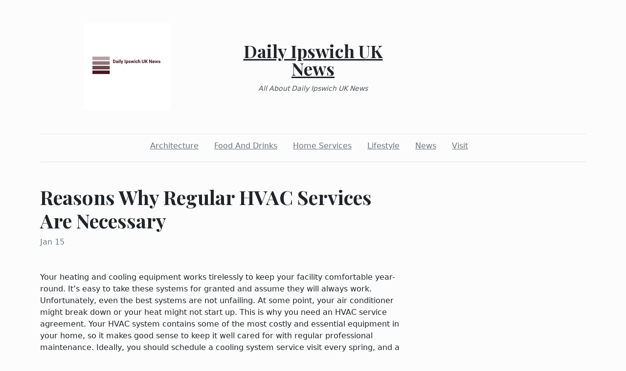

--- FILE ---
content_type: text/html; charset=utf-8
request_url: https://dailyipswichuknews.com/2023/01/15/reasons-why-regular-hvac-services-are-necessary
body_size: 4935
content:
<!DOCTYPE html><html><head><meta charset="UTF-8"><meta name="viewport" content="width=device-width, initial-scale=1.0"><meta http-equiv="X-UA-Compatible" content="ie=edge"><link rel="icon" href="data:,"><title>Reasons Why Regular HVAC Services Are Necessary</title><link href="https://cdn.jsdelivr.net/npm/bootstrap@5.1.3/dist/css/bootstrap.min.css" rel="stylesheet" integrity="sha384-1BmE4kWBq78iYhFldvKuhfTAU6auU8tT94WrHftjDbrCEXSU1oBoqyl2QvZ6jIW3" crossorigin="anonymous"><link rel="stylesheet" href="/static/styles.css"></head><body class="d-flex flex-column min-vh-100"><div class="container"><header class="blog-header py-5"><div class="row flex-nowrap justify-content-between align-items-center"><div class="col"><div class="text-center d-none d-lg-block" style="display:none!important"><img class="logo-img" src="https://i.imgur.com/GXBsKDW.png" onload="this.parentNode.style.display = &quot;&quot;"></div></div><div class="col-4 text-center"><a class="blog-header-logo text-dark" href="/">Daily Ipswich UK News</a><em class="d-block pt-3 small tagline">All About Daily Ipswich UK News</em></div><div class="col"></div></div></header><div class="nav-scroller py-1 mb-2"><nav class="nav d-flex justify-content-center"><a class="p-2 me-3 link-secondary" href="/category/architecture">Architecture</a><a class="p-2 me-3 link-secondary" href="/category/food-and-drinks">Food And Drinks</a><a class="p-2 me-3 link-secondary" href="/category/home-services">Home Services</a><a class="p-2 me-3 link-secondary" href="/category/lifestyle">Lifestyle</a><a class="p-2 me-3 link-secondary" href="/category/news">News</a><a class="p-2 me-3 link-secondary" href="/category/visit">Visit</a></nav></div><div class="border-bottom"></div></div><main class="container mb-5"><div class="row"><div class="col-lg-8"><h1 class="pt-5">Reasons Why Regular HVAC Services Are Necessary</h1><div class="mb-3 text-muted">Jan 15</div><img class="w-100 my-3" src="https://www.pexels.com/photo/air-conditioner-unit-near-wall-of-modern-building-on-street-3964341/" style="display:none" onload="this.style.display = &quot;&quot;"><div class="mt-5"><p><span style="font-weight:400">Your heating and cooling equipment works tirelessly to keep your facility comfortable year-round. It’s easy to take these systems for granted and assume they will always work. Unfortunately, even the best systems are not unfailing. At some point, your air conditioner might break down or your heat might not start up. This is why you need an HVAC service agreement. Your HVAC system contains some of the most costly and essential equipment in your home, so it makes good sense to keep it well cared for with regular professional maintenance. Ideally, you should schedule a cooling system service visit every spring, and a heating system checkup each fall. If you’re wondering if semi-annual preventive maintenance is really necessary, here are some of the reasons why it’s important to schedule HVAC system service appointments regularly.</span></p>
<p> </p>
<p><span style="font-weight:400">To avoid costly repairs: Most common and expensive HVAC repairs could have been easily avoided with regular HVAC services. By investing in regular services, you can catch small problems before they become big (and expensive) ones. For example, a clogged air filter can cause your system to overwork itself, leading to various problems, such as a frozen evaporator coil. A frozen coil can cause your system to shut down completely, requiring an expensive repair. But if you had gotten your HVAC serviced regularly, the technician would have caught the clogged air filter and replaced it before it caused any damage. Please go here to this link https://myfavoriteservicecompany.com/ and know more about HVAC Services Are Necessary.</span></p>
<p> </p>
<p><span style="font-weight:400">Temperature Consistency &amp; Stability: Whether you rely on your HVAC system to keep patients comfortable in a hospital or to protect sensitive equipment in a data center, consistent temperatures are important. With HVAC maintenance, technicians can address any airflow imbalances in your facility. A comfortable environment is essential for your facility – and your business. No matter the type of facility, the mechanical system is a big part what keeps the building operable, comfortable, and at the proper indoor air quality (IAQ) levels. Keep your occupants happy, data safe, or products at the right temperature for quality standards with an HVAC service agreement.</span></p>
<p> </p>
<p><span style="font-weight:400">Help the Environment: For those concerned about their green footprint, keep in mind that a well-maintained HVAC system consumes considerably less fuel – and that’s good for the planet. Such homeowners will also want to be aware of what kind of refrigerant is used in their system since the EPA has been working to phase out substances that harm the environment. HVAC technicians handling controlled refrigerant are required to have EPA Section 608 Certification and can help you understand what kind of refrigerant you’re using, its impact on the environment, and your options. Your HVAC contractor can also talk to you about the benefits of using a programmable thermostat or switching from oil heat to natural gas so you can take to reduce your system’s impact on the environment.</span></p>
<p> </p>
<p><span style="font-weight:400">Having a comfortable office climate increases the level of productivity and increases morale amongst the workers and employees. If you let your people work in settings conducive for work, they will surely be motivated to perform better because they feel good in their work environment. No employee will enjoy working in an office where it is freezing, or in an office where you frequently have to ignore your perspiration just to focus on your computer screen. Having a proper HVAC system installed is guaranteed to make your employees happy, hence, giving you better work results in return.</span></p>
<p> </p>
<p><span style="font-weight:400">HVAC systems not only regulate the temperature inside the building, they also improve the quality of air. The quality of air pertains to humidity, and a typical HVAC system will reduce the amount of humidity in the air so your workers and employees can continue enjoying a cozy and pleasant atmosphere at work. Proper HVAC systems are a worthy investment for any business or building owner because it gives you energy savings. HVAC systems today are automated, which means you no longer have to manually adjust the temperature settings or the time settings of each machine. Given that your entire HVAC system operates in an automated system, proper adjustments will be made right when they are needed. This makes your energy consumption more efficient as it gets rid of energy wasted on improper settings.</span></p>
<p> </p>
<p><span style="font-weight:400">My Favorite Service Company</span></p>
<p><span style="font-weight:400">190 Center Street Suite 110, New Braunfels, TX 78130 United States</span></p>
<p><span style="font-weight:400">830-212-4231</span></p>
<p> </p>
<p><a href="https://regularhvacservice.wordpress.com/2023/01/09/reasons-why-regular-hvac-services-are-necessary/"><span style="font-weight:400">https://regularhvacservice.wordpress.com/2023/01/09/reasons-why-regular-hvac-services-are-necessary/</span></a></p>
<p><a href="https://regularhvacservice.weebly.com/"><span style="font-weight:400">https://regularhvacservice.weebly.com/</span></a></p>
<p><a href="https://regularhvacservice.mystrikingly.com/"><span style="font-weight:400">https://regularhvacservice.mystrikingly.com/</span></a></p>
<p><a href="https://regularhvacservice.my-free.website/"><span style="font-weight:400">https://regularhvacservice.my-free.website/</span></a></p>
<p><a href="https://all4webs.com/hvacservice31/home.htm?19632=45854"><span style="font-weight:400">https://all4webs.com/hvacservice31/home.htm?19632=45854</span></a></p>
<p><a href="https://skuorm-schruoz-hypeaunk.yolasite.com/"><span style="font-weight:400">https://skuorm-schruoz-hypeaunk.yolasite.com/</span></a></p>
<p><a href="https://writeupcafe.com/reasons-why-regular-hvac-services-are-necessary/"><span style="font-weight:400">https://writeupcafe.com/reasons-why-regular-hvac-services-are-necessary/</span></a></p>
<p><a href="https://penzu.com/p/876561de"><span style="font-weight:400">https://penzu.com/p/876561de</span></a></p>
<p><a href="http://regularhvacservice.jigsy.com/"><span style="font-weight:400">http://regularhvacservice.jigsy.com/</span></a></p>
<p><a href="https://express.adobe.com/page/jqm2bf5wNpzaa/"><span style="font-weight:400">https://express.adobe.com/page/jqm2bf5wNpzaa/</span></a></p>
<p><a href="https://www.evernote.com/shard/s350/sh/7bc78070-d342-83aa-96c5-6325b80ddbd8/df346f3180357bb645fdf412129c0dc9"><span style="font-weight:400">https://www.evernote.com/shard/s350/sh/7bc78070-d342-83aa-96c5-6325b80ddbd8/df346f3180357bb645fdf412129c0dc9</span></a></p>
<p><a href="https://www.diigo.com/item/note/a1g5r/yqw1?k=1cae2b24ef8705173850fae112bca574"><span style="font-weight:400">https://www.diigo.com/item/note/a1g5r/yqw1?k=1cae2b24ef8705173850fae112bca574</span></a></p>
<p><a href="http://regularhvacservice.bravesites.com/"><span style="font-weight:400">http://regularhvacservice.bravesites.com/</span></a></p>
<p><a href="https://www.click4r.com/posts/g/7535745/reasons-why-regular-hvac-services-are-necessary"><span style="font-weight:400">https://www.click4r.com/posts/g/7535745/reasons-why-regular-hvac-services-are-necessary</span></a></p>
<p><a href="https://o01txak45.ukit.me/"><span style="font-weight:400">https://o01txak45.ukit.me/</span></a></p>
<p><a href="https://www.pearltrees.com/hvacservice31/item493204296"><span style="font-weight:400">https://www.pearltrees.com/hvacservice31/item493204296</span></a></p>
<p><a href="https://hvacservice31.livejournal.com/347.html"><span style="font-weight:400">https://hvacservice31.livejournal.com/347.html</span></a></p>
<p><a href="https://www.smore.com/p2t47-my-favorite-service-company"><span style="font-weight:400">https://www.smore.com/p2t47-my-favorite-service-company</span></a></p>
<p><a href="https://justpaste.it/b5k05"><span style="font-weight:400">https://justpaste.it/b5k05</span></a></p>
<p><a href="https://sway.office.com/jOGHCGXIiYqWdtbd?ref=Link"><span style="font-weight:400">https://sway.office.com/jOGHCGXIiYqWdtbd?ref=Link</span></a></p>
<p><a href="https://hvacservice31.page.tl/Reasons-Why-Regular-HVAC-Services-Are-Necessary.htm"><span style="font-weight:400">https://hvacservice31.page.tl/Reasons-Why-Regular-HVAC-Services-Are-Necessary.htm</span></a></p>
<p><a href="http://www.ukadslist.com/view/item-9207541-Reasons-Why-Regular-HVAC-Services-Are-Necessary.html"><span style="font-weight:400">http://www.ukadslist.com/view/item-9207541-Reasons-Why-Regular-HVAC-Services-Are-Necessary.html</span></a></p>
<p><a href="https://at.tumblr.com/regularhvacservice/reasons-why-regular-hvac-services-are-necessary/lbo0yoyvvv11"><span style="font-weight:400">https://at.tumblr.com/regularhvacservice/reasons-why-regular-hvac-services-are-necessary/lbo0yoyvvv11</span></a></p>
<p><a href="https://postheaven.net/regularhvacservice/reasons-why-regular-hvac-services-are-necessary"><span style="font-weight:400">https://postheaven.net/regularhvacservice/reasons-why-regular-hvac-services-are-necessary</span></a></p>
<p><a href="https://blogfreely.net/hvacservice31/reasons-why-regular-hvac-services-are-necessary"><span style="font-weight:400">https://blogfreely.net/hvacservice31/reasons-why-regular-hvac-services-are-necessary</span></a></p>
<p><a href="http://www.im-creator.com/free/regularhvacservice/regularhvacservice"><span style="font-weight:400">http://www.im-creator.com/free/regularhvacservice/regularhvacservice</span></a></p>
<p><a href="http://www.usaonlineclassifieds.com/view/item-2071637-Reasons-Why-Regular-HVAC-Services-Are-Necessary.html"><span style="font-weight:400">http://www.usaonlineclassifieds.com/view/item-2071637-Reasons-Why-Regular-HVAC-Services-Are-Necessary.html</span></a></p>
<p><a href="https://www.zupyak.com/p/3439045/t/reasons-why-regular-hvac-services-are-necessary"><span style="font-weight:400">https://www.zupyak.com/p/3439045/t/reasons-why-regular-hvac-services-are-necessary</span></a></p>
<p><a href="https://8aa0c7c98c37.simbla-sites.com/Home"><span style="font-weight:400">https://8aa0c7c98c37.simbla-sites.com/Home</span></a></p>
<p><a href="http://simp.ly/p/L5ByKp"><span style="font-weight:400">http://simp.ly/p/L5ByKp</span></a></p>
<p><a href="https://regularhvacservice.sitew.us/"><span style="font-weight:400">https://regularhvacservice.sitew.us/</span></a></p>
<p><a href="https://www.homify.co.uk/ideabooks/9196501/reasons-why-regular-hvac-services-are-necessary"><span style="font-weight:400">https://www.homify.co.uk/ideabooks/9196501/reasons-why-regular-hvac-services-are-necessary</span></a></p>
<p><a href="https://hvacservice31.nimbusweb.me/share/8163570/2kmf5mq4rug3hl1t9w08"><span style="font-weight:400">https://hvacservice31.nimbusweb.me/share/8163570/2kmf5mq4rug3hl1t9w08</span></a></p>
<p><a href="https://infogram.com/untitled-chart-1hxj48pd00o752v?live"><span style="font-weight:400">https://infogram.com/untitled-chart-1hxj48pd00o752v?live</span></a></p>
<p><a href="https://regularhvacservice.blog.fc2.com/blog-entry-1.html"><span style="font-weight:400">https://regularhvacservice.blog.fc2.com/blog-entry-1.html</span></a></p>
<p><a href="https://regularhvacservice.sitey.me/"><span style="font-weight:400">https://regularhvacservice.sitey.me/</span></a></p>
<p><a href="https://canvas.instructure.com/eportfolios/1740135/Home/Welcome"><span style="font-weight:400">https://canvas.instructure.com/eportfolios/1740135/Home/Welcome</span></a></p>
<p><a href="https://www.skillshare.com/en/profile/Skillshare-Member/562123146"><span style="font-weight:400">https://www.skillshare.com/en/profile/Skillshare-Member/562123146</span></a></p>
<p><a href="https://63bbc788a8aa9.site123.me/"><span style="font-weight:400">https://63bbc788a8aa9.site123.me/</span></a></p>
<p><a href="http://builder.bigfolio.com/free/hvacservice31/regularhvacservice"><span style="font-weight:400">http://builder.bigfolio.com/free/hvacservice31/regularhvacservice</span></a></p>
<p><a href="https://writeablog.net/hvacservice31/reasons-why-regular-hvac-services-are-necessary-xq25"><span style="font-weight:400">https://writeablog.net/hvacservice31/reasons-why-regular-hvac-services-are-necessary-xq25</span></a></p>
<p><a href="https://believed-eater-eec.notion.site/Reasons-Why-Regular-HVAC-Services-Are-Necessary-d414df943dd24c6aaee50755fcbd8090"><span style="font-weight:400">https://believed-eater-eec.notion.site/Reasons-Why-Regular-HVAC-Services-Are-Necessary-d414df943dd24c6aaee50755fcbd8090</span></a></p>
<p><a href="https://hackernoon.com/preview/bYfeavNCmYpfcYWuiaKl"><span style="font-weight:400">https://hackernoon.com/preview/bYfeavNCmYpfcYWuiaKl</span></a></p>
<p><a href="https://zenwriting.net/hvacservice31/reasons-why-regular-hvac-services-are-necessary"><span style="font-weight:400">https://zenwriting.net/hvacservice31/reasons-why-regular-hvac-services-are-necessary</span></a></p>
<p><a href="https://regularhvacservice.edublogs.org/2023/01/09/reasons-why-regular-hvac-services-are-necessary/"><span style="font-weight:400">https://regularhvacservice.edublogs.org/2023/01/09/reasons-why-regular-hvac-services-are-necessary/</span></a></p>
<p><a href="https://hvacservice31.blogadvize.com/21062857/reasons-why-regular-hvac-services-are-necessary"><span style="font-weight:400">https://hvacservice31.blogadvize.com/21062857/reasons-why-regular-hvac-services-are-necessary</span></a></p>
<p><a href="https://insulationexternalwall.blogspot.com/2023/01/reasons-why-regular-hvac-services-are.html"><span style="font-weight:400">https://insulationexternalwall.blogspot.com/2023/01/reasons-why-regular-hvac-services-are.html</span></a></p>
<p><a href="https://sites.google.com/view/regularhvacservice/home"><span style="font-weight:400">https://sites.google.com/view/regularhvacservice/home</span></a></p>
<p><a href="https://medium.com/@hvacservice31/reasons-why-regular-hvac-services-are-necessary-5316e82de2ce"><span style="font-weight:400">https://medium.com/@hvacservice31/reasons-why-regular-hvac-services-are-necessary-5316e82de2ce</span></a></p>
<p><a href="https://telegra.ph/Reasons-Why-Regular-HVAC-Services-Are-Necessary-01-09"><span style="font-weight:400">https://telegra.ph/Reasons-Why-Regular-HVAC-Services-Are-Necessary-01-09</span></a></p>
<p><a href="https://www.quora.com/profile/Web-2-0-2-1/Reasons-Why-Regular-HVAC-Services-Are-Necessary-Your-heating-and-cooling-equipment-works-tirelessly-to-keep-your-facili"><span style="font-weight:400">https://www.quora.com/profile/Web-2-0-2-1/Reasons-Why-Regular-HVAC-Services-Are-Necessary-Your-heating-and-cooling-equipment-works-tirelessly-to-keep-your-facili</span></a></p>
<p> </p></div></div></div></main><footer class="container-fluid px-5 blog-footer d-flex justify-content-between mt-auto"><div>© dailyipswichuknews.com</div><div><a class="me-3" href="/privacy-policy">Privacy Policy</a><a class="me-3" href="/terms-of-use">Terms of Service</a><a class="me-3" href="https://forms.office.com/r/UeGxjWtzty">DMCA Notice</a></div></footer><script src="https://cdn.jsdelivr.net/npm/bootstrap@5.1.3/dist/js/bootstrap.min.js" integrity="sha384-QJHtvGhmr9XOIpI6YVutG+2QOK9T+ZnN4kzFN1RtK3zEFEIsxhlmWl5/YESvpZ13" crossorigin="anonymous"></script><script defer src="https://static.cloudflareinsights.com/beacon.min.js/vcd15cbe7772f49c399c6a5babf22c1241717689176015" integrity="sha512-ZpsOmlRQV6y907TI0dKBHq9Md29nnaEIPlkf84rnaERnq6zvWvPUqr2ft8M1aS28oN72PdrCzSjY4U6VaAw1EQ==" data-cf-beacon='{"version":"2024.11.0","token":"e9c6585fefe74176a0414c376b5591dc","r":1,"server_timing":{"name":{"cfCacheStatus":true,"cfEdge":true,"cfExtPri":true,"cfL4":true,"cfOrigin":true,"cfSpeedBrain":true},"location_startswith":null}}' crossorigin="anonymous"></script>
</body></html>